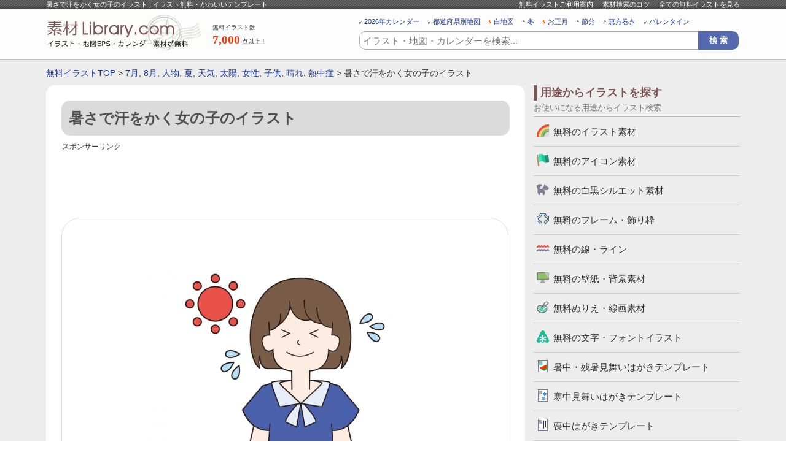

--- FILE ---
content_type: text/html; charset=UTF-8
request_url: https://www.sozai-library.com/sozai/4855
body_size: 9359
content:































	
		<!DOCTYPE html>
	<html lang="ja">
		<head prefix="og: http://ogp.me/ns# fb: http://ogp.me/ns/fb# article: http://ogp.me/ns/article#">
		
		<meta name="viewport" content="width=device-width, initial-scale=1">

		
		<!-- All in One SEO 4.9.3 - aioseo.com -->
		<title>暑さで汗をかく女の子のイラスト | イラスト無料・かわいいテンプレート</title>
	<meta name="description" content="カンカン照りの太陽の下、暑さで汗をかく女の子のイラストです。夏のコンテンツまた熱中症予防などの挿絵にいかがでしょうか。ベクターデータで作成してあるので、拡大縮小はもちろん色も変更が可能となっております。必要に応じて加工してお使いください。7月、8月、夏、太陽、天気、晴れ、熱中症、子供、女性、人物" />
	<meta name="robots" content="max-snippet:-1, max-image-preview:large, max-video-preview:-1" />
	<link rel="canonical" href="https://www.sozai-library.com/sozai/4855" />
	<meta name="generator" content="All in One SEO (AIOSEO) 4.9.3" />
		<!-- All in One SEO -->

<link rel='stylesheet' id='wp_dlmp_styles-css' href='https://www.sozai-library.com/wp-content/plugins/download-monitor/page-addon/styles.css' type='text/css' media='all' />
	<style type='text/css'>
	.download-info .download-button {
		background-image: url(https://www.sozai-library.com/wp-content/plugins/download-monitor/page-addon/downloadbutton.gif);
	}
	.download-info .more-button {
		background-image: url(https://www.sozai-library.com/wp-content/plugins/download-monitor/page-addon/morebutton.gif);
	}
	</style>

				
				
				
				
				<meta name="Copyright" content="Copyright &copy; www.sozai-library.com 2013-2026 All Rights Reserved." />
		<meta http-equiv="Content-Style-Type" content="text/css" />
		<meta http-equiv="Content-Script-Type" content="text/javascript" />
		<link rel="stylesheet" type="text/css" media="all" href="https://www.sozai-library.com/wp-content/themes/treasure/style.css" />
		<link rel="stylesheet" type="text/css" media="all" href="https://www.sozai-library.com/wp-content/themes/treasure/css/common.css" />
				<link rel="stylesheet" type="text/css" media="all" href="https://www.sozai-library.com/wp-content/themes/treasure/css/layout.css" />
				<meta charset="UTF-8" />
		
				<meta property="og:title" content="暑さで汗をかく女の子のイラスト | イラスト無料・かわいいテンプレート" />
		<meta property="og:description" content="すべてのイラストが無料！地図・カレンダー・壁紙・かわいいフリーイラストも豊富にご用意している無料のイラストサイトです。" />
		<meta property="og:image" content="https://www.sozai-library.com/wp-content/themes/treasure/images/common/logo-2.gif" />
						<script async src="https://pagead2.googlesyndication.com/pagead/js/adsbygoogle.js?client=ca-pub-5378534804093260"
		     crossorigin="anonymous"></script>
		
				<!-- Global site tag (gtag.js) - Google Analytics -->
		<script async src="https://www.googletagmanager.com/gtag/js?id=UA-39566497-1"></script>
		<script>
		  window.dataLayer = window.dataLayer || [];
		  function gtag(){dataLayer.push(arguments);}
		  gtag('js', new Date());

		  gtag('config', 'UA-39566497-1');
		</script>

	</head>
	<body>
				<div id="wrapper">
			<div id="header">
				<div id="headerInn">
					<div id="beltBox">
						<div class="ctsBox">
							<h1>
																暑さで汗をかく女の子のイラスト | イラスト無料・かわいいテンプレート							</h1>
							<ul>
								<li><a href="https://www.sozai-library.com/about/">無料イラストご利用案内</a></li>
								<li><a href="https://www.sozai-library.com/about/#searchInfoBox">素材検索のコツ</a></li>
								<li><a href="https://www.sozai-library.com/sozai/cate/">全ての無料イラストを見る</a></li>
							</ul>
						</div>
						<!-- /ctsBox -->
					</div>
					<!-- beltBox -->
					<div id="headerMainBox">
						<h2>
							<a href="https://www.sozai-library.com"><img src="https://www.sozai-library.com/wp-content/themes/treasure/images/common/logo.png" width="256" height="60" alt="イラスト無料のテンプレートサイト" /></a>
						</h2>
						<dl class="illustCnt">
							<dt>無料イラスト数</dt>
							<dd><span>7,000</span>点以上！</dd>
						</dl>
						<div id="headR">
							














<ul class="searchKwBox">
	<li><a href="https://www.sozai-library.com/keyword/2026年">2026年カレンダー</a></li>
	<li><a href="https://www.sozai-library.com/keyword/市区町村別">都道府県別地図</a></li>
	<li><a href="https://www.sozai-library.com/keyword/白地図">白地図</a></li>
	<li><a href="https://www.sozai-library.com/keyword/冬">冬</a></li>
	<li><a href="https://www.sozai-library.com/keyword/お正月">お正月</a></li>
	<li><a href="https://www.sozai-library.com/keyword/節分">節分</a></li>
	<li><a href="https://www.sozai-library.com/keyword/恵方巻き">恵方巻き</a></li>
	<li><a href="https://www.sozai-library.com/keyword/バレンタイン">バレンタイン</a></li>
</ul>
							
	<div class="searchBox">
		<form role="search" method="get" id="searchform" action="https://www.sozai-library.com/">
			<dl>
				<dt><input type="text" value="" name="s" id="s" placeholder="イラスト・地図・カレンダーを検索..." /></dt>
				<dd><input type="button" value="検 索" id="searchsubmit" onClick="void(this.form.submit());return false" /></dd>
							</dl>
		</form>
	</div>

						</div>
						<!-- /headR -->
					</div>
					<!-- /headerMainBox -->
				</div>
				<!-- /headerInn -->
			</div>
			<!-- /header -->

										<div id="breadBox">
					<div class="inn">
						<a href="https://www.sozai-library.com">無料イラストTOP</a> &gt; <a href="https://www.sozai-library.com/keyword/7%e6%9c%88">7月</a>, <a href="https://www.sozai-library.com/keyword/8%e6%9c%88">8月</a>, <a href="https://www.sozai-library.com/keyword/%e4%ba%ba%e7%89%a9">人物</a>, <a href="https://www.sozai-library.com/keyword/%e5%a4%8f">夏</a>, <a href="https://www.sozai-library.com/keyword/%e5%a4%a9%e6%b0%97">天気</a>, <a href="https://www.sozai-library.com/keyword/%e5%a4%aa%e9%99%bd">太陽</a>, <a href="https://www.sozai-library.com/keyword/%e5%a5%b3%e6%80%a7">女性</a>, <a href="https://www.sozai-library.com/keyword/%e5%ad%90%e4%be%9b">子供</a>, <a href="https://www.sozai-library.com/keyword/%e6%99%b4%e3%82%8c">晴れ</a>, <a href="https://www.sozai-library.com/keyword/%e7%86%b1%e4%b8%ad%e7%97%87">熱中症</a> &gt; 暑さで汗をかく女の子のイラスト					</div>
				</div>
			
			<div id="container">


	
	<div id="main">
		<div id="sozaiDtlBox">

			
				<div class="dtlTitBox">
					<h2>暑さで汗をかく女の子のイラスト</h2>
									</div>

				<div class="free728-90">
					<p class="sponsorLinkNormal">スポンサーリンク</p>
					<script async src="https://pagead2.googlesyndication.com/pagead/js/adsbygoogle.js?client=ca-pub-5378534804093260"
					     crossorigin="anonymous"></script>
					<!-- 詳細ページ レスポンシブ -->
					<ins class="adsbygoogle"
					     style="display:block"
					     data-ad-client="ca-pub-5378534804093260"
					     data-ad-slot="2568892554"
					     data-ad-format="horizontal"
					     data-full-width-responsive="true"></ins>
					<script>
					     (adsbygoogle = window.adsbygoogle || []).push({});
					</script>
				</div>

				
				<div id="sozaiPhBox" oncontextmenu="return false;">
					<div id="sozaiPh">
						<img width="450" height="337" src="https://www.sozai-library.com/wp-content/uploads/2015/06/4855-450x337.jpg" class="attachment-post-thumbnail size-post-thumbnail wp-post-image" alt="暑さで汗をかく女の子のイラスト" decoding="async" fetchpriority="high" srcset="https://www.sozai-library.com/wp-content/uploads/2015/06/4855-450x337.jpg 450w, https://www.sozai-library.com/wp-content/uploads/2015/06/4855-300x225.jpg 300w, https://www.sozai-library.com/wp-content/uploads/2015/06/4855-56x42.jpg 56w, https://www.sozai-library.com/wp-content/uploads/2015/06/4855-112x84.jpg 112w, https://www.sozai-library.com/wp-content/uploads/2015/06/4855-90x67.jpg 90w, https://www.sozai-library.com/wp-content/uploads/2015/06/4855.jpg 800w" sizes="(max-width: 450px) 100vw, 450px" />					</div>
				</div>

				
				<div class="free728-90">
					<p class="sponsorLinkNormal">スポンサーリンク</p>
					<script async src="https://pagead2.googlesyndication.com/pagead/js/adsbygoogle.js?client=ca-pub-5378534804093260"
					     crossorigin="anonymous"></script>
					<!-- 詳細ページ レスポンシブ 2 -->
					<ins class="adsbygoogle"
					     style="display:block"
					     data-ad-client="ca-pub-5378534804093260"
					     data-ad-slot="8942729219"
					     data-ad-format="auto"
					     data-full-width-responsive="true"></ins>
					<script>
					     (adsbygoogle = window.adsbygoogle || []).push({});
					</script>
				</div>

								<div id="sozaiNameBox">
					<p>無料イラスト名</p>
					<strong>暑さで汗をかく女の子のイラスト</strong>
				</div>
				<!-- /sozaiNameBox -->

								<div id="dataType">
					<h3>イラストのデータ形式</h3>
					<ul>
																			<li id="eps">EPS</li>
						
													<li id="jpg">JPG</li>
						
													<li id="png">PNG</li>
											</ul>
				</div>

								<div id="cateBox">
					<h3>イラストのカテゴリ</h3>
					<ul>
						<li><a href="https://www.sozai-library.com/sozai/cate/illust" rel="tag">無料のイラスト素材</a></li>
					</ul>
				</div>

								<div id="keywordBox">
					<h3>イラストのキーワード</h3>
						<ul>
<li><a href="https://www.sozai-library.com/keyword/7%e6%9c%88">7月</a></li>
<li><a href="https://www.sozai-library.com/keyword/8%e6%9c%88">8月</a></li>
<li><a href="https://www.sozai-library.com/keyword/%e4%ba%ba%e7%89%a9">人物</a></li>
<li><a href="https://www.sozai-library.com/keyword/%e5%a4%8f">夏</a></li>
<li><a href="https://www.sozai-library.com/keyword/%e5%a4%a9%e6%b0%97">天気</a></li>
<li><a href="https://www.sozai-library.com/keyword/%e5%a4%aa%e9%99%bd">太陽</a></li>
<li><a href="https://www.sozai-library.com/keyword/%e5%a5%b3%e6%80%a7">女性</a></li>
<li><a href="https://www.sozai-library.com/keyword/%e5%ad%90%e4%be%9b">子供</a></li>
<li><a href="https://www.sozai-library.com/keyword/%e6%99%b4%e3%82%8c">晴れ</a></li>
<li><a href="https://www.sozai-library.com/keyword/%e7%86%b1%e4%b8%ad%e7%97%87">熱中症</a></li>
</ul>				</div>
				<!-- /keywordBox -->

																																																																	
									<div id="sozaiRecommendBox">
						<div class="titBox">
							<h3>暑さで汗をかく女の子のイラストに関連した無料イラスト</h3>
													</div>
						<div class="ctsBox">
																											<ul>
											<li><a href="https://www.sozai-library.com/sozai/16796"><img width="112" height="84" src="https://www.sozai-library.com/wp-content/uploads/2026/01/v3_m_07_2027_calendar_july-112x84.png" class="attachment-top_thumbnail size-top_thumbnail wp-post-image" alt="月曜始まりの2027年（令和9年）7月のカレンダー" decoding="async" srcset="https://www.sozai-library.com/wp-content/uploads/2026/01/v3_m_07_2027_calendar_july-112x84.png 112w, https://www.sozai-library.com/wp-content/uploads/2026/01/v3_m_07_2027_calendar_july-56x42.png 56w, https://www.sozai-library.com/wp-content/uploads/2026/01/v3_m_07_2027_calendar_july-90x67.png 90w" sizes="(max-width: 112px) 100vw, 112px" /></a></li>
											<li><a href="https://www.sozai-library.com/sozai/16796">月曜始まりの2027年（令和9年）7月のカレンダー</a></li>
										</ul>
																			<ul>
											<li><a href="https://www.sozai-library.com/sozai/16770"><img width="112" height="84" src="https://www.sozai-library.com/wp-content/uploads/2025/12/v3_07_2021year_calendar_july-112x84.png" class="attachment-top_thumbnail size-top_thumbnail wp-post-image" alt="A4横・2027年7月（令和9年）カレンダー" decoding="async" srcset="https://www.sozai-library.com/wp-content/uploads/2025/12/v3_07_2021year_calendar_july-112x84.png 112w, https://www.sozai-library.com/wp-content/uploads/2025/12/v3_07_2021year_calendar_july-56x42.png 56w, https://www.sozai-library.com/wp-content/uploads/2025/12/v3_07_2021year_calendar_july-90x67.png 90w" sizes="(max-width: 112px) 100vw, 112px" /></a></li>
											<li><a href="https://www.sozai-library.com/sozai/16770">A4横・2027年7月（令和9年）カレンダー</a></li>
										</ul>
																			<ul>
											<li><a href="https://www.sozai-library.com/sozai/16732"><img width="112" height="84" src="https://www.sozai-library.com/wp-content/uploads/2025/12/v2_07_2027_calendar_july-112x84.png" class="attachment-top_thumbnail size-top_thumbnail wp-post-image" alt="シンプルなデザインの2027年（令和9年）7月の無料のカレンダー" decoding="async" loading="lazy" srcset="https://www.sozai-library.com/wp-content/uploads/2025/12/v2_07_2027_calendar_july-112x84.png 112w, https://www.sozai-library.com/wp-content/uploads/2025/12/v2_07_2027_calendar_july-56x42.png 56w, https://www.sozai-library.com/wp-content/uploads/2025/12/v2_07_2027_calendar_july-90x67.png 90w" sizes="auto, (max-width: 112px) 100vw, 112px" /></a></li>
											<li><a href="https://www.sozai-library.com/sozai/16732">シンプルなデザインの2027年（令和9年）7月のカレンダー</a></li>
										</ul>
																			<ul>
											<li><a href="https://www.sozai-library.com/sozai/16691"><img width="112" height="84" src="https://www.sozai-library.com/wp-content/uploads/2025/12/calendar_2027-07-112x84.jpg" class="attachment-top_thumbnail size-top_thumbnail wp-post-image" alt="無料の2027年7月（A4）カレンダー" decoding="async" loading="lazy" srcset="https://www.sozai-library.com/wp-content/uploads/2025/12/calendar_2027-07-112x84.jpg 112w, https://www.sozai-library.com/wp-content/uploads/2025/12/calendar_2027-07-56x42.jpg 56w, https://www.sozai-library.com/wp-content/uploads/2025/12/calendar_2027-07-90x67.jpg 90w" sizes="auto, (max-width: 112px) 100vw, 112px" /></a></li>
											<li><a href="https://www.sozai-library.com/sozai/16691">2027年7月（A4）カレンダー・印刷用</a></li>
										</ul>
																			<ul class="last">
											<li><a href="https://www.sozai-library.com/sozai/16658"><img width="112" height="84" src="https://www.sozai-library.com/wp-content/uploads/2024/12/v3_m_07_2026year_calendar_july-112x84.png" class="attachment-top_thumbnail size-top_thumbnail wp-post-image" alt="無料の月曜始まりの2026年（令和8年）7月のカレンダー・印刷用" decoding="async" loading="lazy" srcset="https://www.sozai-library.com/wp-content/uploads/2024/12/v3_m_07_2026year_calendar_july-112x84.png 112w, https://www.sozai-library.com/wp-content/uploads/2024/12/v3_m_07_2026year_calendar_july-56x42.png 56w, https://www.sozai-library.com/wp-content/uploads/2024/12/v3_m_07_2026year_calendar_july-90x67.png 90w" sizes="auto, (max-width: 112px) 100vw, 112px" /></a></li>
											<li><a href="https://www.sozai-library.com/sozai/16658">月曜始まりの2026年（令和8年）7月のカレンダー・印刷用</a></li>
										</ul>
																							</div>
						<p class="listLink">
							<a href="https://www.sozai-library.com/sozai/cate/">他の無料イラストを見る</a>
						</p>
					</div>
					<!-- /sozaiRecommendBox -->
				
				<ul id="txtDtlTop-2">
					<li>・「<a href="https://www.sozai-library.com">イラスト無料の素材ライブラリー.com</a>」のイラストデータは、個人利用法人利用問わず無料でご利用可能です。</li>
					<li>・無料イラストはIllustratorで編集可能なEPSのベクターデータ（一部イラスト素材を除く）・透過PNG・JPG（まとめてZIPになってます）が入ってますので、必要に応じて加工は自由にしていただいて問題ありません。</li>
					<li>・「暑さで汗をかく女の子のイラスト」の無料イラストは、このページの「ダウンロード」ボタンをクリックするだけで完了できます。</li>
				</ul>

				<div class="sozaiNameBox-2">
					<h3>暑さで汗をかく女の子のイラスト</h3>
				</div>

				<div id="sozaiTxt">
					<p>カンカン照りの太陽の下、暑さで汗をかく女の子のイラストです。夏のコンテンツまた熱中症予防などの挿絵にいかがでしょうか。</p>
<p>ベクターデータで作成してあるので、拡大縮小はもちろん色も変更が可能となっております。必要に応じて加工してお使いください。</p>
<p>また、PNGデータも入ってますが、ご自身でIllustratorで開けば再度透過PNGへ書き出しもできるので、必要に応じてファイル形式の変換やアレンジを行なってください。</p>
<p>[7月、8月、夏、太陽、天気、晴れ、熱中症、子供、女性、人物]</p>
<a class="downloadlink" href="https://www.sozai-library.com/download4855.zip">暑さで汗をかく女の子のイラスト</a>
					<div class="dlTxt-1"><a href="https://www.sozai-library.com/policy/">ご利用規約</a>をお読みの上イラスト・素材をご利用ください。</div>
					<div class="dlTxt-1">
						<strong>■「Google Chrome」「Microsoft Edge」をお使いでダウンロードできない場合</strong><br />
						Google Chrome、Microsoft Edgeのブラウザにて<br />
						一部ダウンロードができないケースがあることを確認しております。<br />
						その場合はお手数ではございますが「Firefox」ブラウザにて<br />
						ダウンロードいただけますようお願い申し上げます。
					</div>
				</div>

				
				<div class="free728-90">
					<p class="sponsorLinkNormal">スポンサーリンク</p>
					<script async src="https://pagead2.googlesyndication.com/pagead/js/adsbygoogle.js?client=ca-pub-5378534804093260"
					     crossorigin="anonymous"></script>
					<!-- 詳細ページ レスポンシブ 4 -->
					<ins class="adsbygoogle"
					     style="display:block"
					     data-ad-client="ca-pub-5378534804093260"
					     data-ad-slot="7242828250"
					     data-ad-format="auto"
					     data-full-width-responsive="true"></ins>
					<script>
					     (adsbygoogle = window.adsbygoogle || []).push({});
					</script>
				</div>


								<div id="sozaiEtcBox">
					<div class="titBox">
						<h3>「暑さで汗をかく女の子のイラスト」と同じカテゴリのイラスト</h3>
					</div>
					<div class="ctsBox-4">

																								
						
																			<ul>
								<li class="thumb"><a href="https://www.sozai-library.com/sozai/9838"><img width="152" height="114" src="https://www.sozai-library.com/wp-content/uploads/2017/02/sports_stadium_9838.jpg" class="attachment-152x152 size-152x152 wp-post-image" alt="競技場・スポーツスタジアムのイラスト" decoding="async" loading="lazy" srcset="https://www.sozai-library.com/wp-content/uploads/2017/02/sports_stadium_9838.jpg 800w, https://www.sozai-library.com/wp-content/uploads/2017/02/sports_stadium_9838-300x225.jpg 300w, https://www.sozai-library.com/wp-content/uploads/2017/02/sports_stadium_9838-450x337.jpg 450w, https://www.sozai-library.com/wp-content/uploads/2017/02/sports_stadium_9838-56x42.jpg 56w, https://www.sozai-library.com/wp-content/uploads/2017/02/sports_stadium_9838-112x84.jpg 112w, https://www.sozai-library.com/wp-content/uploads/2017/02/sports_stadium_9838-90x67.jpg 90w" sizes="auto, (max-width: 152px) 100vw, 152px" /></a></li>
																<li><a href="https://www.sozai-library.com/sozai/9838">競技場・スポーツスタジアムのイラスト</a></li>
							</ul>
																										<ul>
								<li class="thumb"><a href="https://www.sozai-library.com/sozai/1253"><img width="152" height="114" src="https://www.sozai-library.com/wp-content/uploads/2013/09/01253.jpg" class="attachment-152x152 size-152x152 wp-post-image" alt="松ぼっくりのイラスト素材" decoding="async" loading="lazy" srcset="https://www.sozai-library.com/wp-content/uploads/2013/09/01253.jpg 800w, https://www.sozai-library.com/wp-content/uploads/2013/09/01253-300x225.jpg 300w, https://www.sozai-library.com/wp-content/uploads/2013/09/01253-450x337.jpg 450w, https://www.sozai-library.com/wp-content/uploads/2013/09/01253-56x42.jpg 56w, https://www.sozai-library.com/wp-content/uploads/2013/09/01253-112x84.jpg 112w, https://www.sozai-library.com/wp-content/uploads/2013/09/01253-90x67.jpg 90w" sizes="auto, (max-width: 152px) 100vw, 152px" /></a></li>
																<li><a href="https://www.sozai-library.com/sozai/1253">松ぼっくりのイラスト素材</a></li>
							</ul>
																										<ul>
								<li class="thumb"><a href="https://www.sozai-library.com/sozai/8336"><img width="152" height="114" src="https://www.sozai-library.com/wp-content/uploads/2016/08/8336.jpg" class="attachment-152x152 size-152x152 wp-post-image" alt="松茸まつたけ・きのこのイラスト" decoding="async" loading="lazy" srcset="https://www.sozai-library.com/wp-content/uploads/2016/08/8336.jpg 800w, https://www.sozai-library.com/wp-content/uploads/2016/08/8336-300x225.jpg 300w, https://www.sozai-library.com/wp-content/uploads/2016/08/8336-450x337.jpg 450w, https://www.sozai-library.com/wp-content/uploads/2016/08/8336-56x42.jpg 56w, https://www.sozai-library.com/wp-content/uploads/2016/08/8336-112x84.jpg 112w, https://www.sozai-library.com/wp-content/uploads/2016/08/8336-90x67.jpg 90w" sizes="auto, (max-width: 152px) 100vw, 152px" /></a></li>
																<li><a href="https://www.sozai-library.com/sozai/8336">松茸まつたけ・きのこのイラスト</a></li>
							</ul>
																										<ul class="last">
								<li class="thumb"><a href="https://www.sozai-library.com/sozai/14071"><img width="152" height="114" src="https://www.sozai-library.com/wp-content/uploads/2018/04/cat-fruit_14071.jpg" class="attachment-152x152 size-152x152 wp-post-image" alt="カットフルーツのイラスト" decoding="async" loading="lazy" srcset="https://www.sozai-library.com/wp-content/uploads/2018/04/cat-fruit_14071.jpg 800w, https://www.sozai-library.com/wp-content/uploads/2018/04/cat-fruit_14071-300x225.jpg 300w, https://www.sozai-library.com/wp-content/uploads/2018/04/cat-fruit_14071-450x337.jpg 450w, https://www.sozai-library.com/wp-content/uploads/2018/04/cat-fruit_14071-56x42.jpg 56w, https://www.sozai-library.com/wp-content/uploads/2018/04/cat-fruit_14071-112x84.jpg 112w, https://www.sozai-library.com/wp-content/uploads/2018/04/cat-fruit_14071-90x67.jpg 90w" sizes="auto, (max-width: 152px) 100vw, 152px" /></a></li>
																<li><a href="https://www.sozai-library.com/sozai/14071">カットフルーツのイラスト</a></li>
							</ul>
							<div class="clr"></div>																			<ul>
								<li class="thumb"><a href="https://www.sozai-library.com/sozai/4035"><img width="152" height="114" src="https://www.sozai-library.com/wp-content/uploads/2015/02/4035.jpg" class="attachment-152x152 size-152x152 wp-post-image" alt="洗顔後に顔を拭いている女性のイラスト" decoding="async" loading="lazy" srcset="https://www.sozai-library.com/wp-content/uploads/2015/02/4035.jpg 800w, https://www.sozai-library.com/wp-content/uploads/2015/02/4035-300x225.jpg 300w, https://www.sozai-library.com/wp-content/uploads/2015/02/4035-450x337.jpg 450w, https://www.sozai-library.com/wp-content/uploads/2015/02/4035-56x42.jpg 56w, https://www.sozai-library.com/wp-content/uploads/2015/02/4035-112x84.jpg 112w, https://www.sozai-library.com/wp-content/uploads/2015/02/4035-90x67.jpg 90w" sizes="auto, (max-width: 152px) 100vw, 152px" /></a></li>
																<li><a href="https://www.sozai-library.com/sozai/4035">洗顔後に顔を拭いている女性のイラスト</a></li>
							</ul>
																										<ul>
								<li class="thumb"><a href="https://www.sozai-library.com/sozai/9558"><img width="152" height="114" src="https://www.sozai-library.com/wp-content/uploads/2017/01/book_dictionary_9558.jpg" class="attachment-152x152 size-152x152 wp-post-image" alt="辞典・辞書のイラスト02" decoding="async" loading="lazy" srcset="https://www.sozai-library.com/wp-content/uploads/2017/01/book_dictionary_9558.jpg 800w, https://www.sozai-library.com/wp-content/uploads/2017/01/book_dictionary_9558-300x225.jpg 300w, https://www.sozai-library.com/wp-content/uploads/2017/01/book_dictionary_9558-450x337.jpg 450w, https://www.sozai-library.com/wp-content/uploads/2017/01/book_dictionary_9558-56x42.jpg 56w, https://www.sozai-library.com/wp-content/uploads/2017/01/book_dictionary_9558-112x84.jpg 112w, https://www.sozai-library.com/wp-content/uploads/2017/01/book_dictionary_9558-90x67.jpg 90w" sizes="auto, (max-width: 152px) 100vw, 152px" /></a></li>
																<li><a href="https://www.sozai-library.com/sozai/9558">辞典・辞書のイラスト02</a></li>
							</ul>
																										<ul>
								<li class="thumb"><a href="https://www.sozai-library.com/sozai/10791"><img width="152" height="114" src="https://www.sozai-library.com/wp-content/uploads/2017/04/daiku-san_10791.jpg" class="attachment-152x152 size-152x152 wp-post-image" alt="棟梁・大工さんのイラスト" decoding="async" loading="lazy" srcset="https://www.sozai-library.com/wp-content/uploads/2017/04/daiku-san_10791.jpg 800w, https://www.sozai-library.com/wp-content/uploads/2017/04/daiku-san_10791-300x225.jpg 300w, https://www.sozai-library.com/wp-content/uploads/2017/04/daiku-san_10791-450x337.jpg 450w, https://www.sozai-library.com/wp-content/uploads/2017/04/daiku-san_10791-56x42.jpg 56w, https://www.sozai-library.com/wp-content/uploads/2017/04/daiku-san_10791-112x84.jpg 112w, https://www.sozai-library.com/wp-content/uploads/2017/04/daiku-san_10791-90x67.jpg 90w" sizes="auto, (max-width: 152px) 100vw, 152px" /></a></li>
																<li><a href="https://www.sozai-library.com/sozai/10791">棟梁・大工さんのイラスト</a></li>
							</ul>
																										<ul class="last">
								<li class="thumb"><a href="https://www.sozai-library.com/sozai/7200"><img width="152" height="114" src="https://www.sozai-library.com/wp-content/uploads/2016/02/7200.jpg" class="attachment-152x152 size-152x152 wp-post-image" alt="麻雀・立体的なピンズ（筒子）の牌のイラスト" decoding="async" loading="lazy" srcset="https://www.sozai-library.com/wp-content/uploads/2016/02/7200.jpg 800w, https://www.sozai-library.com/wp-content/uploads/2016/02/7200-300x225.jpg 300w, https://www.sozai-library.com/wp-content/uploads/2016/02/7200-450x337.jpg 450w, https://www.sozai-library.com/wp-content/uploads/2016/02/7200-56x42.jpg 56w, https://www.sozai-library.com/wp-content/uploads/2016/02/7200-112x84.jpg 112w, https://www.sozai-library.com/wp-content/uploads/2016/02/7200-90x67.jpg 90w" sizes="auto, (max-width: 152px) 100vw, 152px" /></a></li>
																<li><a href="https://www.sozai-library.com/sozai/7200">麻雀・立体的なピンズ（筒子）の牌のイラスト</a></li>
							</ul>
							<div class="clr"></div>											</div>

					<div class="titBox">
						<h3>その他の無料イラスト</h3>
					</div>
					<div class="ctsBox-4">
													<ul>
								<li class="thumb"><a href="https://www.sozai-library.com/sozai/4757"><img width="152" height="114" src="https://www.sozai-library.com/wp-content/uploads/2015/06/4757.jpg" class="attachment-152x152 size-152x152 wp-post-image" alt="染色体のイラスト" decoding="async" loading="lazy" srcset="https://www.sozai-library.com/wp-content/uploads/2015/06/4757.jpg 800w, https://www.sozai-library.com/wp-content/uploads/2015/06/4757-300x225.jpg 300w, https://www.sozai-library.com/wp-content/uploads/2015/06/4757-450x337.jpg 450w, https://www.sozai-library.com/wp-content/uploads/2015/06/4757-56x42.jpg 56w, https://www.sozai-library.com/wp-content/uploads/2015/06/4757-112x84.jpg 112w, https://www.sozai-library.com/wp-content/uploads/2015/06/4757-90x67.jpg 90w" sizes="auto, (max-width: 152px) 100vw, 152px" /></a></li>
																<li><a href="https://www.sozai-library.com/sozai/4757">染色体のイラスト</a></li>
							</ul>
																				<ul>
								<li class="thumb"><a href="https://www.sozai-library.com/sozai/4849"><img width="152" height="114" src="https://www.sozai-library.com/wp-content/uploads/2015/06/4849.jpg" class="attachment-152x152 size-152x152 wp-post-image" alt="朝顔の鉢のイラスト" decoding="async" loading="lazy" srcset="https://www.sozai-library.com/wp-content/uploads/2015/06/4849.jpg 800w, https://www.sozai-library.com/wp-content/uploads/2015/06/4849-300x225.jpg 300w, https://www.sozai-library.com/wp-content/uploads/2015/06/4849-450x337.jpg 450w, https://www.sozai-library.com/wp-content/uploads/2015/06/4849-56x42.jpg 56w, https://www.sozai-library.com/wp-content/uploads/2015/06/4849-112x84.jpg 112w, https://www.sozai-library.com/wp-content/uploads/2015/06/4849-90x67.jpg 90w" sizes="auto, (max-width: 152px) 100vw, 152px" /></a></li>
																<li><a href="https://www.sozai-library.com/sozai/4849">朝顔の鉢のイラスト</a></li>
							</ul>
																				<ul>
								<li class="thumb"><a href="https://www.sozai-library.com/sozai/2051"><img width="152" height="114" src="https://www.sozai-library.com/wp-content/uploads/2014/06/2051.jpg" class="attachment-152x152 size-152x152 wp-post-image" alt="カエルと長靴・梅雨イラスト素材" decoding="async" loading="lazy" srcset="https://www.sozai-library.com/wp-content/uploads/2014/06/2051.jpg 800w, https://www.sozai-library.com/wp-content/uploads/2014/06/2051-300x225.jpg 300w, https://www.sozai-library.com/wp-content/uploads/2014/06/2051-450x337.jpg 450w, https://www.sozai-library.com/wp-content/uploads/2014/06/2051-56x42.jpg 56w, https://www.sozai-library.com/wp-content/uploads/2014/06/2051-112x84.jpg 112w, https://www.sozai-library.com/wp-content/uploads/2014/06/2051-90x67.jpg 90w" sizes="auto, (max-width: 152px) 100vw, 152px" /></a></li>
																<li><a href="https://www.sozai-library.com/sozai/2051">カエルと長靴・梅雨イラスト素材</a></li>
							</ul>
																				<ul class="last">
								<li class="thumb"><a href="https://www.sozai-library.com/sozai/1514"><img width="152" height="114" src="https://www.sozai-library.com/wp-content/uploads/2014/02/01514.jpg" class="attachment-152x152 size-152x152 wp-post-image" alt="桜のフレーム・飾り枠素材02" decoding="async" loading="lazy" srcset="https://www.sozai-library.com/wp-content/uploads/2014/02/01514.jpg 800w, https://www.sozai-library.com/wp-content/uploads/2014/02/01514-300x225.jpg 300w, https://www.sozai-library.com/wp-content/uploads/2014/02/01514-450x337.jpg 450w, https://www.sozai-library.com/wp-content/uploads/2014/02/01514-56x42.jpg 56w, https://www.sozai-library.com/wp-content/uploads/2014/02/01514-112x84.jpg 112w, https://www.sozai-library.com/wp-content/uploads/2014/02/01514-90x67.jpg 90w" sizes="auto, (max-width: 152px) 100vw, 152px" /></a></li>
																<li><a href="https://www.sozai-library.com/sozai/1514">桜のフレーム・飾り枠素材02</a></li>
							</ul>
							<div class="clr"></div>													<ul>
								<li class="thumb"><a href="https://www.sozai-library.com/sozai/10870"><img width="152" height="114" src="https://www.sozai-library.com/wp-content/uploads/2017/05/park_seesaw_10870.jpg" class="attachment-152x152 size-152x152 wp-post-image" alt="シーソーのイラスト" decoding="async" loading="lazy" srcset="https://www.sozai-library.com/wp-content/uploads/2017/05/park_seesaw_10870.jpg 800w, https://www.sozai-library.com/wp-content/uploads/2017/05/park_seesaw_10870-300x225.jpg 300w, https://www.sozai-library.com/wp-content/uploads/2017/05/park_seesaw_10870-450x337.jpg 450w, https://www.sozai-library.com/wp-content/uploads/2017/05/park_seesaw_10870-56x42.jpg 56w, https://www.sozai-library.com/wp-content/uploads/2017/05/park_seesaw_10870-112x84.jpg 112w, https://www.sozai-library.com/wp-content/uploads/2017/05/park_seesaw_10870-90x67.jpg 90w" sizes="auto, (max-width: 152px) 100vw, 152px" /></a></li>
																<li><a href="https://www.sozai-library.com/sozai/10870">シーソーのイラスト</a></li>
							</ul>
																				<ul>
								<li class="thumb"><a href="https://www.sozai-library.com/sozai/5051"><img width="152" height="114" src="https://www.sozai-library.com/wp-content/uploads/2015/07/5051.jpg" class="attachment-152x152 size-152x152 wp-post-image" alt="藤の花のイラスト" decoding="async" loading="lazy" srcset="https://www.sozai-library.com/wp-content/uploads/2015/07/5051.jpg 800w, https://www.sozai-library.com/wp-content/uploads/2015/07/5051-300x225.jpg 300w, https://www.sozai-library.com/wp-content/uploads/2015/07/5051-450x337.jpg 450w, https://www.sozai-library.com/wp-content/uploads/2015/07/5051-56x42.jpg 56w, https://www.sozai-library.com/wp-content/uploads/2015/07/5051-112x84.jpg 112w, https://www.sozai-library.com/wp-content/uploads/2015/07/5051-90x67.jpg 90w" sizes="auto, (max-width: 152px) 100vw, 152px" /></a></li>
																<li><a href="https://www.sozai-library.com/sozai/5051">藤の花のイラスト</a></li>
							</ul>
																				<ul>
								<li class="thumb"><a href="https://www.sozai-library.com/sozai/8"><img width="152" height="114" src="https://www.sozai-library.com/wp-content/uploads/2013/03/00008.jpg" class="attachment-152x152 size-152x152 wp-post-image" alt="ネコと女の子・イラスト素材02" decoding="async" loading="lazy" srcset="https://www.sozai-library.com/wp-content/uploads/2013/03/00008.jpg 800w, https://www.sozai-library.com/wp-content/uploads/2013/03/00008-300x225.jpg 300w, https://www.sozai-library.com/wp-content/uploads/2013/03/00008-450x337.jpg 450w, https://www.sozai-library.com/wp-content/uploads/2013/03/00008-56x42.jpg 56w, https://www.sozai-library.com/wp-content/uploads/2013/03/00008-152x113.jpg 152w" sizes="auto, (max-width: 152px) 100vw, 152px" /></a></li>
																<li><a href="https://www.sozai-library.com/sozai/8">ネコと女の子・イラスト素材02</a></li>
							</ul>
																				<ul class="last">
								<li class="thumb"><a href="https://www.sozai-library.com/sozai/6887"><img width="152" height="114" src="https://www.sozai-library.com/wp-content/uploads/2016/01/6887.jpg" class="attachment-152x152 size-152x152 wp-post-image" alt="12星座・てんびん座（リブラ）のイラスト" decoding="async" loading="lazy" srcset="https://www.sozai-library.com/wp-content/uploads/2016/01/6887.jpg 800w, https://www.sozai-library.com/wp-content/uploads/2016/01/6887-300x225.jpg 300w, https://www.sozai-library.com/wp-content/uploads/2016/01/6887-450x337.jpg 450w, https://www.sozai-library.com/wp-content/uploads/2016/01/6887-56x42.jpg 56w, https://www.sozai-library.com/wp-content/uploads/2016/01/6887-112x84.jpg 112w, https://www.sozai-library.com/wp-content/uploads/2016/01/6887-90x67.jpg 90w" sizes="auto, (max-width: 152px) 100vw, 152px" /></a></li>
																<li><a href="https://www.sozai-library.com/sozai/6887">12星座・てんびん座（リブラ）のイラスト</a></li>
							</ul>
							<div class="clr"></div>													<ul>
								<li class="thumb"><a href="https://www.sozai-library.com/sozai/6779"><img width="152" height="114" src="https://www.sozai-library.com/wp-content/uploads/2016/01/6779.jpg" class="attachment-152x152 size-152x152 wp-post-image" alt="中学校・高校を卒業した学生イラスト" decoding="async" loading="lazy" srcset="https://www.sozai-library.com/wp-content/uploads/2016/01/6779.jpg 800w, https://www.sozai-library.com/wp-content/uploads/2016/01/6779-300x225.jpg 300w, https://www.sozai-library.com/wp-content/uploads/2016/01/6779-450x337.jpg 450w, https://www.sozai-library.com/wp-content/uploads/2016/01/6779-56x42.jpg 56w, https://www.sozai-library.com/wp-content/uploads/2016/01/6779-112x84.jpg 112w, https://www.sozai-library.com/wp-content/uploads/2016/01/6779-90x67.jpg 90w" sizes="auto, (max-width: 152px) 100vw, 152px" /></a></li>
																<li><a href="https://www.sozai-library.com/sozai/6779">中学校・高校を卒業した学生イラスト</a></li>
							</ul>
																				<ul>
								<li class="thumb"><a href="https://www.sozai-library.com/sozai/378"><img width="152" height="114" src="https://www.sozai-library.com/wp-content/uploads/2013/05/00378.jpg" class="attachment-152x152 size-152x152 wp-post-image" alt="風鈴・夏イラスト素材01　無料ダウンロード" decoding="async" loading="lazy" srcset="https://www.sozai-library.com/wp-content/uploads/2013/05/00378.jpg 800w, https://www.sozai-library.com/wp-content/uploads/2013/05/00378-300x225.jpg 300w, https://www.sozai-library.com/wp-content/uploads/2013/05/00378-450x337.jpg 450w, https://www.sozai-library.com/wp-content/uploads/2013/05/00378-56x42.jpg 56w, https://www.sozai-library.com/wp-content/uploads/2013/05/00378-112x84.jpg 112w, https://www.sozai-library.com/wp-content/uploads/2013/05/00378-90x67.jpg 90w" sizes="auto, (max-width: 152px) 100vw, 152px" /></a></li>
																<li><a href="https://www.sozai-library.com/sozai/378">風鈴・夏イラスト素材01</a></li>
							</ul>
																				<ul>
								<li class="thumb"><a href="https://www.sozai-library.com/sozai/14492"><img width="152" height="114" src="https://www.sozai-library.com/wp-content/uploads/2018/06/camp_tent_14492.jpg" class="attachment-152x152 size-152x152 wp-post-image" alt="キャンプのテントのイラスト02" decoding="async" loading="lazy" srcset="https://www.sozai-library.com/wp-content/uploads/2018/06/camp_tent_14492.jpg 800w, https://www.sozai-library.com/wp-content/uploads/2018/06/camp_tent_14492-300x225.jpg 300w, https://www.sozai-library.com/wp-content/uploads/2018/06/camp_tent_14492-450x337.jpg 450w, https://www.sozai-library.com/wp-content/uploads/2018/06/camp_tent_14492-56x42.jpg 56w, https://www.sozai-library.com/wp-content/uploads/2018/06/camp_tent_14492-112x84.jpg 112w, https://www.sozai-library.com/wp-content/uploads/2018/06/camp_tent_14492-90x67.jpg 90w" sizes="auto, (max-width: 152px) 100vw, 152px" /></a></li>
																<li><a href="https://www.sozai-library.com/sozai/14492">キャンプのテントのイラスト02</a></li>
							</ul>
																				<ul class="last">
								<li class="thumb"><a href="https://www.sozai-library.com/sozai/2126"><img width="152" height="114" src="https://www.sozai-library.com/wp-content/uploads/2014/07/2126.jpg" class="attachment-152x152 size-152x152 wp-post-image" alt="手鏡のイラスト素材" decoding="async" loading="lazy" srcset="https://www.sozai-library.com/wp-content/uploads/2014/07/2126.jpg 800w, https://www.sozai-library.com/wp-content/uploads/2014/07/2126-300x225.jpg 300w, https://www.sozai-library.com/wp-content/uploads/2014/07/2126-450x337.jpg 450w, https://www.sozai-library.com/wp-content/uploads/2014/07/2126-56x42.jpg 56w, https://www.sozai-library.com/wp-content/uploads/2014/07/2126-112x84.jpg 112w, https://www.sozai-library.com/wp-content/uploads/2014/07/2126-90x67.jpg 90w" sizes="auto, (max-width: 152px) 100vw, 152px" /></a></li>
																<li><a href="https://www.sozai-library.com/sozai/2126">手鏡のイラスト素材</a></li>
							</ul>
							<div class="clr"></div>													<ul>
								<li class="thumb"><a href="https://www.sozai-library.com/sozai/15718"><img width="152" height="114" src="https://www.sozai-library.com/wp-content/uploads/2019/10/kotatsu_mikan_neko_15718.jpg" class="attachment-152x152 size-152x152 wp-post-image" alt="こたつに潜って寝ている猫のイラスト" decoding="async" loading="lazy" srcset="https://www.sozai-library.com/wp-content/uploads/2019/10/kotatsu_mikan_neko_15718.jpg 800w, https://www.sozai-library.com/wp-content/uploads/2019/10/kotatsu_mikan_neko_15718-300x225.jpg 300w, https://www.sozai-library.com/wp-content/uploads/2019/10/kotatsu_mikan_neko_15718-450x337.jpg 450w, https://www.sozai-library.com/wp-content/uploads/2019/10/kotatsu_mikan_neko_15718-56x42.jpg 56w, https://www.sozai-library.com/wp-content/uploads/2019/10/kotatsu_mikan_neko_15718-112x84.jpg 112w, https://www.sozai-library.com/wp-content/uploads/2019/10/kotatsu_mikan_neko_15718-90x67.jpg 90w" sizes="auto, (max-width: 152px) 100vw, 152px" /></a></li>
																<li><a href="https://www.sozai-library.com/sozai/15718">こたつに潜って寝ている猫のイラスト</a></li>
							</ul>
																				<ul>
								<li class="thumb"><a href="https://www.sozai-library.com/sozai/14269"><img width="152" height="114" src="https://www.sozai-library.com/wp-content/uploads/2018/05/kenkoushindan-yorokobu_male_14269.jpg" class="attachment-152x152 size-152x152 wp-post-image" alt="健康診断の結果を見て喜ぶ男性のイラスト" decoding="async" loading="lazy" srcset="https://www.sozai-library.com/wp-content/uploads/2018/05/kenkoushindan-yorokobu_male_14269.jpg 800w, https://www.sozai-library.com/wp-content/uploads/2018/05/kenkoushindan-yorokobu_male_14269-300x225.jpg 300w, https://www.sozai-library.com/wp-content/uploads/2018/05/kenkoushindan-yorokobu_male_14269-450x337.jpg 450w, https://www.sozai-library.com/wp-content/uploads/2018/05/kenkoushindan-yorokobu_male_14269-56x42.jpg 56w, https://www.sozai-library.com/wp-content/uploads/2018/05/kenkoushindan-yorokobu_male_14269-112x84.jpg 112w, https://www.sozai-library.com/wp-content/uploads/2018/05/kenkoushindan-yorokobu_male_14269-90x67.jpg 90w" sizes="auto, (max-width: 152px) 100vw, 152px" /></a></li>
																<li><a href="https://www.sozai-library.com/sozai/14269">健康診断の結果を見て喜ぶ男性のイラスト</a></li>
							</ul>
																				<ul>
								<li class="thumb"><a href="https://www.sozai-library.com/sozai/16733"><img width="108" height="152" src="https://www.sozai-library.com/wp-content/uploads/2025/12/v2_08_2027_calendar_august.png" class="attachment-152x152 size-152x152 wp-post-image" alt="シンプルなデザインの2027年（令和9年）8月の無料のカレンダー" decoding="async" loading="lazy" srcset="https://www.sozai-library.com/wp-content/uploads/2025/12/v2_08_2027_calendar_august.png 596w, https://www.sozai-library.com/wp-content/uploads/2025/12/v2_08_2027_calendar_august-212x300.png 212w, https://www.sozai-library.com/wp-content/uploads/2025/12/v2_08_2027_calendar_august-319x450.png 319w" sizes="auto, (max-width: 108px) 100vw, 108px" /></a></li>
																<li><a href="https://www.sozai-library.com/sozai/16733">シンプルなデザインの2027年（令和9年）8月のカレンダー</a></li>
							</ul>
																				<ul class="last">
								<li class="thumb"><a href="https://www.sozai-library.com/sozai/8938"><img width="152" height="114" src="https://www.sozai-library.com/wp-content/uploads/2016/10/8938.jpg" class="attachment-152x152 size-152x152 wp-post-image" alt="おたま・杓子のイラスト02" decoding="async" loading="lazy" srcset="https://www.sozai-library.com/wp-content/uploads/2016/10/8938.jpg 800w, https://www.sozai-library.com/wp-content/uploads/2016/10/8938-300x225.jpg 300w, https://www.sozai-library.com/wp-content/uploads/2016/10/8938-450x337.jpg 450w, https://www.sozai-library.com/wp-content/uploads/2016/10/8938-56x42.jpg 56w, https://www.sozai-library.com/wp-content/uploads/2016/10/8938-112x84.jpg 112w, https://www.sozai-library.com/wp-content/uploads/2016/10/8938-90x67.jpg 90w" sizes="auto, (max-width: 152px) 100vw, 152px" /></a></li>
																<li><a href="https://www.sozai-library.com/sozai/8938">おたま・杓子・レードルのイラスト02</a></li>
							</ul>
							<div class="clr"></div>													<ul>
								<li class="thumb"><a href="https://www.sozai-library.com/sozai/196"><img width="152" height="114" src="https://www.sozai-library.com/wp-content/uploads/2013/05/00196.jpg" class="attachment-152x152 size-152x152 wp-post-image" alt="ジグソーパズルイラスト画像01" decoding="async" loading="lazy" srcset="https://www.sozai-library.com/wp-content/uploads/2013/05/00196.jpg 800w, https://www.sozai-library.com/wp-content/uploads/2013/05/00196-300x225.jpg 300w, https://www.sozai-library.com/wp-content/uploads/2013/05/00196-450x337.jpg 450w, https://www.sozai-library.com/wp-content/uploads/2013/05/00196-56x42.jpg 56w, https://www.sozai-library.com/wp-content/uploads/2013/05/00196-112x84.jpg 112w, https://www.sozai-library.com/wp-content/uploads/2013/05/00196-90x67.jpg 90w" sizes="auto, (max-width: 152px) 100vw, 152px" /></a></li>
																<li><a href="https://www.sozai-library.com/sozai/196">ジグソーパズルイラスト素材01</a></li>
							</ul>
																				<ul>
								<li class="thumb"><a href="https://www.sozai-library.com/sozai/9160"><img width="152" height="114" src="https://www.sozai-library.com/wp-content/uploads/2016/11/9160.jpg" class="attachment-152x152 size-152x152 wp-post-image" alt="家形のフレーム・枠イラスト" decoding="async" loading="lazy" srcset="https://www.sozai-library.com/wp-content/uploads/2016/11/9160.jpg 800w, https://www.sozai-library.com/wp-content/uploads/2016/11/9160-300x225.jpg 300w, https://www.sozai-library.com/wp-content/uploads/2016/11/9160-450x337.jpg 450w, https://www.sozai-library.com/wp-content/uploads/2016/11/9160-56x42.jpg 56w, https://www.sozai-library.com/wp-content/uploads/2016/11/9160-112x84.jpg 112w, https://www.sozai-library.com/wp-content/uploads/2016/11/9160-90x67.jpg 90w" sizes="auto, (max-width: 152px) 100vw, 152px" /></a></li>
																<li><a href="https://www.sozai-library.com/sozai/9160">家形のフレーム・枠イラスト</a></li>
							</ul>
																				<ul>
								<li class="thumb"><a href="https://www.sozai-library.com/sozai/1600"><img width="152" height="114" src="https://www.sozai-library.com/wp-content/uploads/2014/05/1600.jpg" class="attachment-152x152 size-152x152 wp-post-image" alt="黄色いカヌーとオールのイラスト素材" decoding="async" loading="lazy" srcset="https://www.sozai-library.com/wp-content/uploads/2014/05/1600.jpg 640w, https://www.sozai-library.com/wp-content/uploads/2014/05/1600-300x225.jpg 300w, https://www.sozai-library.com/wp-content/uploads/2014/05/1600-450x337.jpg 450w, https://www.sozai-library.com/wp-content/uploads/2014/05/1600-56x42.jpg 56w, https://www.sozai-library.com/wp-content/uploads/2014/05/1600-112x84.jpg 112w, https://www.sozai-library.com/wp-content/uploads/2014/05/1600-90x67.jpg 90w" sizes="auto, (max-width: 152px) 100vw, 152px" /></a></li>
																<li><a href="https://www.sozai-library.com/sozai/1600">黄色いカヌーとオールのイラスト素材</a></li>
							</ul>
																				<ul class="last">
								<li class="thumb"><a href="https://www.sozai-library.com/sozai/12168"><img width="152" height="114" src="https://www.sozai-library.com/wp-content/uploads/2017/09/ikimno_chouchin-ankou_12168.jpg" class="attachment-152x152 size-152x152 wp-post-image" alt="チョウチンアンコウのイラスト" decoding="async" loading="lazy" srcset="https://www.sozai-library.com/wp-content/uploads/2017/09/ikimno_chouchin-ankou_12168.jpg 800w, https://www.sozai-library.com/wp-content/uploads/2017/09/ikimno_chouchin-ankou_12168-300x225.jpg 300w, https://www.sozai-library.com/wp-content/uploads/2017/09/ikimno_chouchin-ankou_12168-450x337.jpg 450w, https://www.sozai-library.com/wp-content/uploads/2017/09/ikimno_chouchin-ankou_12168-56x42.jpg 56w, https://www.sozai-library.com/wp-content/uploads/2017/09/ikimno_chouchin-ankou_12168-112x84.jpg 112w, https://www.sozai-library.com/wp-content/uploads/2017/09/ikimno_chouchin-ankou_12168-90x67.jpg 90w" sizes="auto, (max-width: 152px) 100vw, 152px" /></a></li>
																<li><a href="https://www.sozai-library.com/sozai/12168">チョウチンアンコウのイラスト</a></li>
							</ul>
							<div class="clr"></div>											</div>
					<!-- /ctsBox -->

					<p class="listLink">
						<a href="https://www.sozai-library.com/sozai/cate/">全ての無料イラストを見る</a>
					</p>
				</div>
				<!-- /sozaiEtcBox -->

			
			
		</div>
		<!-- /sozaiDtlBox -->

	</div>
	<!-- /main -->

	<div id="side">

		














<div class="sideCateListBox">
	<div class="cmnSideTit">
		<h3>用途からイラストを探す</h3>
		<p>お使いになる用途からイラスト検索</p>
	</div>
	<ul>

		
		<li class="cat-item cat-item-2"><a href="https://www.sozai-library.com/sozai/cate/illust">無料のイラスト素材</a></li>
		<li class="cat-item cat-item-53"><a href="https://www.sozai-library.com/sozai/cate/icon-sozai">無料のアイコン素材</a></li>
		<li class="cat-item cat-item-284"><a href="https://www.sozai-library.com/sozai/cate/silhouette">無料の白黒シルエット素材</a></li>
		<li class="cat-item cat-item-646"><a href="https://www.sozai-library.com/sozai/cate/frame">無料のフレーム・飾り枠</a></li>
		<li class="cat-item cat-item-647"><a href="https://www.sozai-library.com/sozai/cate/line">無料の線・ライン</a></li>
		<li class="cat-item cat-item-955"><a href="https://www.sozai-library.com/sozai/cate/wall">無料の壁紙・背景素材</a></li>
		<li class="cat-item cat-item-1019"><a href="https://www.sozai-library.com/sozai/cate/nurie">無料ぬりえ・線画素材</a></li>
		<li class="cat-item cat-item-2093"><a href="https://www.sozai-library.com/sozai/cate/text">無料の文字・フォントイラスト</a></li>
		<li class="cat-item cat-item-2595"><a href="https://www.sozai-library.com/sozai/cate/shochu">暑中・残暑見舞いはがきテンプレート</a></li>
		<li class="cat-item cat-item-2224"><a href="https://www.sozai-library.com/sozai/cate/kanchu">寒中見舞いはがきテンプレート</a></li>
		<li class="cat-item cat-item-2209"><a href="https://www.sozai-library.com/sozai/cate/mochu">喪中はがきテンプレート</a></li>
		<li class="cat-item cat-item-2428"><a href="https://www.sozai-library.com/sozai/cate/greetings">グリーティングカード</a></li>

	</ul>

	
	<div class="cmnSideTit">
		<h3>地図イラストを探す</h3>
		<p>ベクター地図のイラストがすべて無料！</p>
	</div>
	<ul>
		
		
		<li class="cat-item cat-item-1416"><a href="https://www.sozai-library.com/sozai/cate/map">全ての無料ベクター地図</a></li>
		<li class="cat-item cat-item-614"><a href="https://www.sozai-library.com/keyword/%e6%97%a5%e6%9c%ac%e5%9c%b0%e5%9b%b3">日本地図</a></li>
		<li class="cat-item cat-item-1673"><a href="https://www.sozai-library.com/keyword/%e5%b8%82%e5%8c%ba%e7%94%ba%e6%9d%91%e5%88%a5">市区町村別</a></li>
		<li class="cat-item cat-item-1415"><a href="https://www.sozai-library.com/keyword/%e7%99%bd%e5%9c%b0%e5%9b%b3">白地図</a></li>
		<li class="cat-item cat-item-1480"><a href="https://www.sozai-library.com/keyword/%e4%b8%96%e7%95%8c%e5%9c%b0%e5%9b%b3">世界地図</a></li>
		<li class="cat-item cat-item-2267"><a href="https://www.sozai-library.com/keyword/%e3%83%87%e3%82%b6%e3%82%a4%e3%83%b3%e5%9c%b0%e5%9b%b3">デザイン地図</a></li>

	</ul>

	<div class="cmnSideTit">
		<h3>カレンダーを探す</h3>
		<p>2026年、2027年のカレンダーが無料！</p>
	</div>
	<ul>
				<li class="cat-item cat-item-3354"><a href="https://www.sozai-library.com/sozai/cate/2026-calendar">無料2026年カレンダー</a></li>
		<li class="cat-item cat-item-3357"><a href="https://www.sozai-library.com/sozai/cate/2027-calendar">無料2027年カレンダー</a></li>
	</ul>

	</div>
<!-- /sideCateBlockBox -->

<div class="clr"></div>

<div class="typeBox-2">
	<div class="cmnSideTit">
		<h3>イベント・行事からイラストを探す</h3>
		<p>季節に応じたイベント・行事に関するイラストを検索</p>
	</div>
		<ul>
		<li class="cat-item cat-item-587"><a href="https://www.sozai-library.com/keyword/%e3%81%8a%e6%ad%a3%e6%9c%88">お正月のイラスト</a></li>
		<li class="cat-item cat-item-538"><a href="https://www.sozai-library.com/keyword/%e7%af%80%e5%88%86">節分のイラスト</a></li>
		<li class="cat-item cat-item-1187"><a href="https://www.sozai-library.com/keyword/%e6%81%b5%e6%96%b9%e5%b7%bb%e3%81%8d">恵方巻きのイラスト</a></li>
		<li class="cat-item cat-item-327"><a href="https://www.sozai-library.com/keyword/%e3%83%90%e3%83%ac%e3%83%b3%e3%82%bf%e3%82%a4%e3%83%b3">バレンタインのイラスト</a></li>
		<li class="cat-item cat-item-1199"><a href="https://www.sozai-library.com/keyword/%e9%9b%9b%e7%a5%ad%e3%82%8a">雛祭りのイラスト</a></li>
		<li class="cat-item cat-item-2187"><a href="https://www.sozai-library.com/keyword/%e3%83%9b%e3%83%af%e3%82%a4%e3%83%88%e3%83%87%e3%83%bc">ホワイトデーのイラスト</a></li>
		<li class="cat-item cat-item-686"><a href="https://www.sozai-library.com/keyword/%e5%8d%92%e6%a5%ad">卒業のイラスト</a></li>
		<li class="cat-item cat-item-687"><a href="https://www.sozai-library.com/keyword/%e5%85%a5%e5%ad%a6">入学のイラスト</a></li>
		<li class="cat-item cat-item-687"><a href="https://www.sozai-library.com/keyword/%e3%82%a4%e3%83%bc%e3%82%b9%e3%82%bf%e3%83%bc">イースターのイラスト</a></li>
		<li class="cat-item cat-item-687"><a href="https://www.sozai-library.com/keyword/%e3%81%93%e3%81%a9%e3%82%82%e3%81%ae%e6%97%a5">こどもの日のイラスト</a></li>
		<li class="cat-item cat-item-1243"><a href="https://www.sozai-library.com/keyword/%e6%af%8d%e3%81%ae%e6%97%a5">母の日のイラスト</a></li>
		<li class="cat-item cat-item-12"><a href="https://www.sozai-library.com/keyword/%e6%a2%85%e9%9b%a8">梅雨のイラスト</a></li>
		<li class="cat-item cat-item-1398"><a href="https://www.sozai-library.com/keyword/%e7%88%b6%e3%81%ae%e6%97%a5">父の日のイラスト</a></li>
		<li class="cat-item cat-item-368"><a href="https://www.sozai-library.com/keyword/%e4%b8%83%e5%a4%95">七夕のイラスト</a></li>
		<li class="cat-item cat-item-676"><a href="https://www.sozai-library.com/keyword/%e5%a4%8f%e7%a5%ad%e3%82%8a">夏祭りのイラスト</a></li>
		<li class="cat-item cat-item-918"><a href="https://www.sozai-library.com/keyword/%e3%81%8a%e6%9c%88%e8%a6%8b">お月見のイラスト</a></li>
		<li class="cat-item cat-item-297"><a href="https://www.sozai-library.com/keyword/%e9%81%8b%e5%8b%95%e4%bc%9a">運動会のイラスト</a></li>
		<li class="cat-item cat-item-417"><a href="https://www.sozai-library.com/keyword/%e3%83%8f%e3%83%ad%e3%82%a6%e3%82%a3%e3%83%b3">ハロウィンのイラスト</a></li>
		<li class="cat-item cat-item-772"><a href="https://www.sozai-library.com/keyword/%e7%b4%85%e8%91%89">紅葉のイラスト</a></li>
		<li class="cat-item cat-item-814"><a href="https://www.sozai-library.com/keyword/%e3%82%af%e3%83%aa%e3%82%b9%e3%83%9e%e3%82%b9">クリスマスのイラスト</a></li>
	</ul>
</div>
<!-- /typeBox-2 -->

<div class="typeBox-3">
	<div class="cmnSideTit">
		<h3>カテゴリからイラストを探す</h3>
		<p>お使いになるジャンルからイラストを検索できます</p>
	</div>
	<ul>
		
		<li class="cat-item cat-item-848"><a href="https://www.sozai-library.com/keyword/%e6%98%a5">春</a></li>
		<li class="cat-item cat-item-121"><a href="https://www.sozai-library.com/keyword/%e5%a4%8f">夏</a></li>
		<li class="cat-item cat-item-395"><a href="https://www.sozai-library.com/keyword/%e7%a7%8b">秋</a></li>
		<li class="cat-item cat-item-505"><a href="https://www.sozai-library.com/keyword/%e5%86%ac">冬</a></li>
		<li class="cat-item cat-item-134"><a href="https://www.sozai-library.com/keyword/%e9%a3%9f%e3%81%b9%e7%89%a9">食べ物</a></li>
		<li class="cat-item cat-item-168"><a href="https://www.sozai-library.com/keyword/pc">PC</a></li>
		<li class="cat-item cat-item-14"><a href="https://www.sozai-library.com/keyword/%e3%81%8a%e3%81%97%e3%82%83%e3%82%8c">おしゃれ</a></li>
		<li class="cat-item cat-item-116"><a href="https://www.sozai-library.com/keyword/%e3%81%8a%e9%87%91">お金</a></li>
		<li class="cat-item cat-item-1006"><a href="https://www.sozai-library.com/keyword/%e3%82%ac%e3%83%bc%e3%83%aa%e3%83%bc">ガーリー</a></li>
		<li class="cat-item cat-item-328"><a href="https://www.sozai-library.com/keyword/%e3%82%b9%e3%82%a4%e3%83%bc%e3%83%84">スイーツ</a></li>
		<li class="cat-item cat-item-449"><a href="https://www.sozai-library.com/keyword/%e3%82%b9%e3%83%9d%e3%83%bc%e3%83%84">スポーツ</a></li>
		<li class="cat-item cat-item-32"><a href="https://www.sozai-library.com/keyword/%e4%ba%ba%e7%89%a9">人物</a></li>
		<li class="cat-item cat-item-22"><a href="https://www.sozai-library.com/keyword/%e5%8b%95%e7%89%a9">動物</a></li>
		<li class="cat-item cat-item-313"><a href="https://www.sozai-library.com/keyword/%e5%8c%bb%e7%99%82">医療</a></li>
		<li class="cat-item cat-item-2298"><a href="https://www.sozai-library.com/keyword/%e5%8d%81%e4%ba%8c%e6%94%af">十二支</a></li>
		<li class="cat-item cat-item-185"><a href="https://www.sozai-library.com/keyword/%e5%a4%a9%e6%b0%97">天気</a></li>
		<li class="cat-item cat-item-44"><a href="https://www.sozai-library.com/keyword/%e5%a5%b3%e6%80%a7">女性</a></li>
		<li class="cat-item cat-item-1395"><a href="https://www.sozai-library.com/keyword/%e5%ad%90%e4%be%9b">子供</a></li>
		<li class="cat-item cat-item-29"><a href="https://www.sozai-library.com/keyword/%e5%ad%a6%e6%a0%a1">学校</a></li>
		<li class="cat-item cat-item-2096"><a href="https://www.sozai-library.com/keyword/%e6%96%87%e5%ad%97">文字</a></li>
		<li class="cat-item cat-item-175"><a href="https://www.sozai-library.com/keyword/%e6%96%87%e6%88%bf%e5%85%b7">文房具</a></li>
		<li class="cat-item cat-item-45"><a href="https://www.sozai-library.com/keyword/%e6%96%99%e7%90%86">料理</a></li>
		<li class="cat-item cat-item-2351"><a href="https://www.sozai-library.com/keyword/%e6%98%9f%e5%ba%a7">星座</a></li>
		<li class="cat-item cat-item-256"><a href="https://www.sozai-library.com/keyword/%e6%a4%8d%e7%89%a9">植物</a></li>
		<li class="cat-item cat-item-1510"><a href="https://www.sozai-library.com/keyword/%e6%a8%a1%e6%a7%98">模様</a></li>
		<li class="cat-item cat-item-31"><a href="https://www.sozai-library.com/keyword/%e7%94%b7%e6%80%a7">男性</a></li>
		<li class="cat-item cat-item-49"><a href="https://www.sozai-library.com/keyword/%e8%8a%b1">花</a></li>

	</ul>
</div>
<!-- /typeBox-3 -->



							
	</div>
	<!-- /side -->

	















	
		</div>
		<!-- /container -->

		<div id="footer">
			<div class="inn">
				<div class="rinkBox">
										<h4>サイトリンク</h4>
					<ul>
						<li><a href="https://www.sozai-library.com/about/">無料イラストご利用案内</a></li>
						<li><a href="https://www.sozai-library.com/policy/">ご利用規約</a></li>
						<li><a href="https://www.sozai-library.com/privacy/">プライバシーポリシー</a></li>
																		<li><a href="https://www.sozai-library.com/img_src_word/">Wordへ画像を配置する方法</a></li>
						<li><a href="https://www.sozai-library.com/site_info/">サイト運営者</a></li>
						<li><a href="https://www.sozai-library.com/sozai/cate/">全ての無料イラスト一覧</a></li>
											</ul>
				</div>
				<div class="rinkBox">
									</div>
				<div class="innR">
																			</div>
				<!-- /innR -->
			</div>
			<!-- /inn -->
			<h5>Copyright(c)2012-2026&nbsp;<a href="https://www.sozai-library.com">無料イラストの素材ライブラリー.com</a>&nbsp;ALL&nbsp;RIGHTS&nbsp;RESERVED.</h5>
		</div>
		<!-- /footer -->


	</div>
	<!-- /wrapper -->

			
	
		
</body>
</html>

--- FILE ---
content_type: text/html; charset=utf-8
request_url: https://www.google.com/recaptcha/api2/aframe
body_size: 267
content:
<!DOCTYPE HTML><html><head><meta http-equiv="content-type" content="text/html; charset=UTF-8"></head><body><script nonce="34loGb880tAPIEyjrBn_Xw">/** Anti-fraud and anti-abuse applications only. See google.com/recaptcha */ try{var clients={'sodar':'https://pagead2.googlesyndication.com/pagead/sodar?'};window.addEventListener("message",function(a){try{if(a.source===window.parent){var b=JSON.parse(a.data);var c=clients[b['id']];if(c){var d=document.createElement('img');d.src=c+b['params']+'&rc='+(localStorage.getItem("rc::a")?sessionStorage.getItem("rc::b"):"");window.document.body.appendChild(d);sessionStorage.setItem("rc::e",parseInt(sessionStorage.getItem("rc::e")||0)+1);localStorage.setItem("rc::h",'1768841923617');}}}catch(b){}});window.parent.postMessage("_grecaptcha_ready", "*");}catch(b){}</script></body></html>